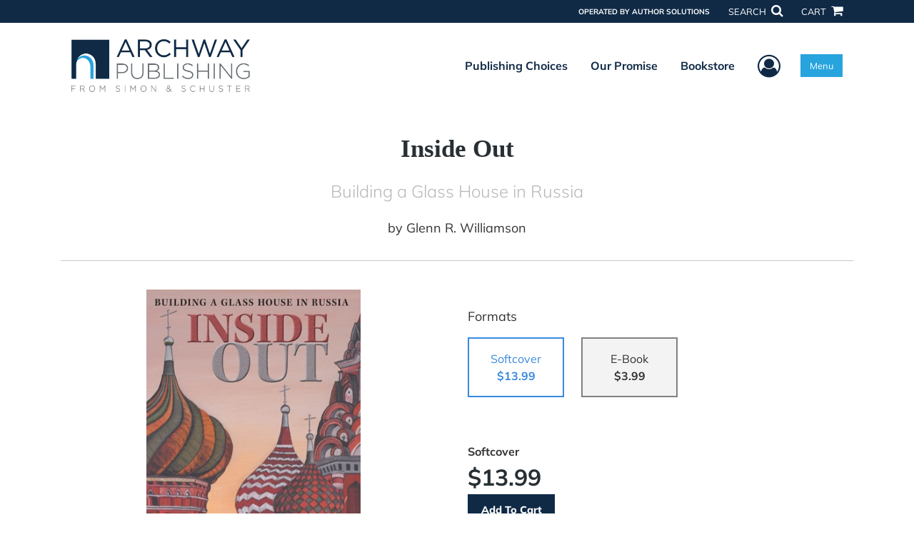

--- FILE ---
content_type: text/html; charset=utf-8
request_url: https://www.google.com/recaptcha/api2/anchor?ar=1&k=6LcE5l4UAAAAAA7hHysMK9B_TKiC--1KeioKMeEr&co=aHR0cHM6Ly93d3cuYXJjaHdheXB1Ymxpc2hpbmcuY29tOjQ0Mw..&hl=en&v=PoyoqOPhxBO7pBk68S4YbpHZ&size=normal&anchor-ms=20000&execute-ms=30000&cb=7ol8v3gsiom6
body_size: 49368
content:
<!DOCTYPE HTML><html dir="ltr" lang="en"><head><meta http-equiv="Content-Type" content="text/html; charset=UTF-8">
<meta http-equiv="X-UA-Compatible" content="IE=edge">
<title>reCAPTCHA</title>
<style type="text/css">
/* cyrillic-ext */
@font-face {
  font-family: 'Roboto';
  font-style: normal;
  font-weight: 400;
  font-stretch: 100%;
  src: url(//fonts.gstatic.com/s/roboto/v48/KFO7CnqEu92Fr1ME7kSn66aGLdTylUAMa3GUBHMdazTgWw.woff2) format('woff2');
  unicode-range: U+0460-052F, U+1C80-1C8A, U+20B4, U+2DE0-2DFF, U+A640-A69F, U+FE2E-FE2F;
}
/* cyrillic */
@font-face {
  font-family: 'Roboto';
  font-style: normal;
  font-weight: 400;
  font-stretch: 100%;
  src: url(//fonts.gstatic.com/s/roboto/v48/KFO7CnqEu92Fr1ME7kSn66aGLdTylUAMa3iUBHMdazTgWw.woff2) format('woff2');
  unicode-range: U+0301, U+0400-045F, U+0490-0491, U+04B0-04B1, U+2116;
}
/* greek-ext */
@font-face {
  font-family: 'Roboto';
  font-style: normal;
  font-weight: 400;
  font-stretch: 100%;
  src: url(//fonts.gstatic.com/s/roboto/v48/KFO7CnqEu92Fr1ME7kSn66aGLdTylUAMa3CUBHMdazTgWw.woff2) format('woff2');
  unicode-range: U+1F00-1FFF;
}
/* greek */
@font-face {
  font-family: 'Roboto';
  font-style: normal;
  font-weight: 400;
  font-stretch: 100%;
  src: url(//fonts.gstatic.com/s/roboto/v48/KFO7CnqEu92Fr1ME7kSn66aGLdTylUAMa3-UBHMdazTgWw.woff2) format('woff2');
  unicode-range: U+0370-0377, U+037A-037F, U+0384-038A, U+038C, U+038E-03A1, U+03A3-03FF;
}
/* math */
@font-face {
  font-family: 'Roboto';
  font-style: normal;
  font-weight: 400;
  font-stretch: 100%;
  src: url(//fonts.gstatic.com/s/roboto/v48/KFO7CnqEu92Fr1ME7kSn66aGLdTylUAMawCUBHMdazTgWw.woff2) format('woff2');
  unicode-range: U+0302-0303, U+0305, U+0307-0308, U+0310, U+0312, U+0315, U+031A, U+0326-0327, U+032C, U+032F-0330, U+0332-0333, U+0338, U+033A, U+0346, U+034D, U+0391-03A1, U+03A3-03A9, U+03B1-03C9, U+03D1, U+03D5-03D6, U+03F0-03F1, U+03F4-03F5, U+2016-2017, U+2034-2038, U+203C, U+2040, U+2043, U+2047, U+2050, U+2057, U+205F, U+2070-2071, U+2074-208E, U+2090-209C, U+20D0-20DC, U+20E1, U+20E5-20EF, U+2100-2112, U+2114-2115, U+2117-2121, U+2123-214F, U+2190, U+2192, U+2194-21AE, U+21B0-21E5, U+21F1-21F2, U+21F4-2211, U+2213-2214, U+2216-22FF, U+2308-230B, U+2310, U+2319, U+231C-2321, U+2336-237A, U+237C, U+2395, U+239B-23B7, U+23D0, U+23DC-23E1, U+2474-2475, U+25AF, U+25B3, U+25B7, U+25BD, U+25C1, U+25CA, U+25CC, U+25FB, U+266D-266F, U+27C0-27FF, U+2900-2AFF, U+2B0E-2B11, U+2B30-2B4C, U+2BFE, U+3030, U+FF5B, U+FF5D, U+1D400-1D7FF, U+1EE00-1EEFF;
}
/* symbols */
@font-face {
  font-family: 'Roboto';
  font-style: normal;
  font-weight: 400;
  font-stretch: 100%;
  src: url(//fonts.gstatic.com/s/roboto/v48/KFO7CnqEu92Fr1ME7kSn66aGLdTylUAMaxKUBHMdazTgWw.woff2) format('woff2');
  unicode-range: U+0001-000C, U+000E-001F, U+007F-009F, U+20DD-20E0, U+20E2-20E4, U+2150-218F, U+2190, U+2192, U+2194-2199, U+21AF, U+21E6-21F0, U+21F3, U+2218-2219, U+2299, U+22C4-22C6, U+2300-243F, U+2440-244A, U+2460-24FF, U+25A0-27BF, U+2800-28FF, U+2921-2922, U+2981, U+29BF, U+29EB, U+2B00-2BFF, U+4DC0-4DFF, U+FFF9-FFFB, U+10140-1018E, U+10190-1019C, U+101A0, U+101D0-101FD, U+102E0-102FB, U+10E60-10E7E, U+1D2C0-1D2D3, U+1D2E0-1D37F, U+1F000-1F0FF, U+1F100-1F1AD, U+1F1E6-1F1FF, U+1F30D-1F30F, U+1F315, U+1F31C, U+1F31E, U+1F320-1F32C, U+1F336, U+1F378, U+1F37D, U+1F382, U+1F393-1F39F, U+1F3A7-1F3A8, U+1F3AC-1F3AF, U+1F3C2, U+1F3C4-1F3C6, U+1F3CA-1F3CE, U+1F3D4-1F3E0, U+1F3ED, U+1F3F1-1F3F3, U+1F3F5-1F3F7, U+1F408, U+1F415, U+1F41F, U+1F426, U+1F43F, U+1F441-1F442, U+1F444, U+1F446-1F449, U+1F44C-1F44E, U+1F453, U+1F46A, U+1F47D, U+1F4A3, U+1F4B0, U+1F4B3, U+1F4B9, U+1F4BB, U+1F4BF, U+1F4C8-1F4CB, U+1F4D6, U+1F4DA, U+1F4DF, U+1F4E3-1F4E6, U+1F4EA-1F4ED, U+1F4F7, U+1F4F9-1F4FB, U+1F4FD-1F4FE, U+1F503, U+1F507-1F50B, U+1F50D, U+1F512-1F513, U+1F53E-1F54A, U+1F54F-1F5FA, U+1F610, U+1F650-1F67F, U+1F687, U+1F68D, U+1F691, U+1F694, U+1F698, U+1F6AD, U+1F6B2, U+1F6B9-1F6BA, U+1F6BC, U+1F6C6-1F6CF, U+1F6D3-1F6D7, U+1F6E0-1F6EA, U+1F6F0-1F6F3, U+1F6F7-1F6FC, U+1F700-1F7FF, U+1F800-1F80B, U+1F810-1F847, U+1F850-1F859, U+1F860-1F887, U+1F890-1F8AD, U+1F8B0-1F8BB, U+1F8C0-1F8C1, U+1F900-1F90B, U+1F93B, U+1F946, U+1F984, U+1F996, U+1F9E9, U+1FA00-1FA6F, U+1FA70-1FA7C, U+1FA80-1FA89, U+1FA8F-1FAC6, U+1FACE-1FADC, U+1FADF-1FAE9, U+1FAF0-1FAF8, U+1FB00-1FBFF;
}
/* vietnamese */
@font-face {
  font-family: 'Roboto';
  font-style: normal;
  font-weight: 400;
  font-stretch: 100%;
  src: url(//fonts.gstatic.com/s/roboto/v48/KFO7CnqEu92Fr1ME7kSn66aGLdTylUAMa3OUBHMdazTgWw.woff2) format('woff2');
  unicode-range: U+0102-0103, U+0110-0111, U+0128-0129, U+0168-0169, U+01A0-01A1, U+01AF-01B0, U+0300-0301, U+0303-0304, U+0308-0309, U+0323, U+0329, U+1EA0-1EF9, U+20AB;
}
/* latin-ext */
@font-face {
  font-family: 'Roboto';
  font-style: normal;
  font-weight: 400;
  font-stretch: 100%;
  src: url(//fonts.gstatic.com/s/roboto/v48/KFO7CnqEu92Fr1ME7kSn66aGLdTylUAMa3KUBHMdazTgWw.woff2) format('woff2');
  unicode-range: U+0100-02BA, U+02BD-02C5, U+02C7-02CC, U+02CE-02D7, U+02DD-02FF, U+0304, U+0308, U+0329, U+1D00-1DBF, U+1E00-1E9F, U+1EF2-1EFF, U+2020, U+20A0-20AB, U+20AD-20C0, U+2113, U+2C60-2C7F, U+A720-A7FF;
}
/* latin */
@font-face {
  font-family: 'Roboto';
  font-style: normal;
  font-weight: 400;
  font-stretch: 100%;
  src: url(//fonts.gstatic.com/s/roboto/v48/KFO7CnqEu92Fr1ME7kSn66aGLdTylUAMa3yUBHMdazQ.woff2) format('woff2');
  unicode-range: U+0000-00FF, U+0131, U+0152-0153, U+02BB-02BC, U+02C6, U+02DA, U+02DC, U+0304, U+0308, U+0329, U+2000-206F, U+20AC, U+2122, U+2191, U+2193, U+2212, U+2215, U+FEFF, U+FFFD;
}
/* cyrillic-ext */
@font-face {
  font-family: 'Roboto';
  font-style: normal;
  font-weight: 500;
  font-stretch: 100%;
  src: url(//fonts.gstatic.com/s/roboto/v48/KFO7CnqEu92Fr1ME7kSn66aGLdTylUAMa3GUBHMdazTgWw.woff2) format('woff2');
  unicode-range: U+0460-052F, U+1C80-1C8A, U+20B4, U+2DE0-2DFF, U+A640-A69F, U+FE2E-FE2F;
}
/* cyrillic */
@font-face {
  font-family: 'Roboto';
  font-style: normal;
  font-weight: 500;
  font-stretch: 100%;
  src: url(//fonts.gstatic.com/s/roboto/v48/KFO7CnqEu92Fr1ME7kSn66aGLdTylUAMa3iUBHMdazTgWw.woff2) format('woff2');
  unicode-range: U+0301, U+0400-045F, U+0490-0491, U+04B0-04B1, U+2116;
}
/* greek-ext */
@font-face {
  font-family: 'Roboto';
  font-style: normal;
  font-weight: 500;
  font-stretch: 100%;
  src: url(//fonts.gstatic.com/s/roboto/v48/KFO7CnqEu92Fr1ME7kSn66aGLdTylUAMa3CUBHMdazTgWw.woff2) format('woff2');
  unicode-range: U+1F00-1FFF;
}
/* greek */
@font-face {
  font-family: 'Roboto';
  font-style: normal;
  font-weight: 500;
  font-stretch: 100%;
  src: url(//fonts.gstatic.com/s/roboto/v48/KFO7CnqEu92Fr1ME7kSn66aGLdTylUAMa3-UBHMdazTgWw.woff2) format('woff2');
  unicode-range: U+0370-0377, U+037A-037F, U+0384-038A, U+038C, U+038E-03A1, U+03A3-03FF;
}
/* math */
@font-face {
  font-family: 'Roboto';
  font-style: normal;
  font-weight: 500;
  font-stretch: 100%;
  src: url(//fonts.gstatic.com/s/roboto/v48/KFO7CnqEu92Fr1ME7kSn66aGLdTylUAMawCUBHMdazTgWw.woff2) format('woff2');
  unicode-range: U+0302-0303, U+0305, U+0307-0308, U+0310, U+0312, U+0315, U+031A, U+0326-0327, U+032C, U+032F-0330, U+0332-0333, U+0338, U+033A, U+0346, U+034D, U+0391-03A1, U+03A3-03A9, U+03B1-03C9, U+03D1, U+03D5-03D6, U+03F0-03F1, U+03F4-03F5, U+2016-2017, U+2034-2038, U+203C, U+2040, U+2043, U+2047, U+2050, U+2057, U+205F, U+2070-2071, U+2074-208E, U+2090-209C, U+20D0-20DC, U+20E1, U+20E5-20EF, U+2100-2112, U+2114-2115, U+2117-2121, U+2123-214F, U+2190, U+2192, U+2194-21AE, U+21B0-21E5, U+21F1-21F2, U+21F4-2211, U+2213-2214, U+2216-22FF, U+2308-230B, U+2310, U+2319, U+231C-2321, U+2336-237A, U+237C, U+2395, U+239B-23B7, U+23D0, U+23DC-23E1, U+2474-2475, U+25AF, U+25B3, U+25B7, U+25BD, U+25C1, U+25CA, U+25CC, U+25FB, U+266D-266F, U+27C0-27FF, U+2900-2AFF, U+2B0E-2B11, U+2B30-2B4C, U+2BFE, U+3030, U+FF5B, U+FF5D, U+1D400-1D7FF, U+1EE00-1EEFF;
}
/* symbols */
@font-face {
  font-family: 'Roboto';
  font-style: normal;
  font-weight: 500;
  font-stretch: 100%;
  src: url(//fonts.gstatic.com/s/roboto/v48/KFO7CnqEu92Fr1ME7kSn66aGLdTylUAMaxKUBHMdazTgWw.woff2) format('woff2');
  unicode-range: U+0001-000C, U+000E-001F, U+007F-009F, U+20DD-20E0, U+20E2-20E4, U+2150-218F, U+2190, U+2192, U+2194-2199, U+21AF, U+21E6-21F0, U+21F3, U+2218-2219, U+2299, U+22C4-22C6, U+2300-243F, U+2440-244A, U+2460-24FF, U+25A0-27BF, U+2800-28FF, U+2921-2922, U+2981, U+29BF, U+29EB, U+2B00-2BFF, U+4DC0-4DFF, U+FFF9-FFFB, U+10140-1018E, U+10190-1019C, U+101A0, U+101D0-101FD, U+102E0-102FB, U+10E60-10E7E, U+1D2C0-1D2D3, U+1D2E0-1D37F, U+1F000-1F0FF, U+1F100-1F1AD, U+1F1E6-1F1FF, U+1F30D-1F30F, U+1F315, U+1F31C, U+1F31E, U+1F320-1F32C, U+1F336, U+1F378, U+1F37D, U+1F382, U+1F393-1F39F, U+1F3A7-1F3A8, U+1F3AC-1F3AF, U+1F3C2, U+1F3C4-1F3C6, U+1F3CA-1F3CE, U+1F3D4-1F3E0, U+1F3ED, U+1F3F1-1F3F3, U+1F3F5-1F3F7, U+1F408, U+1F415, U+1F41F, U+1F426, U+1F43F, U+1F441-1F442, U+1F444, U+1F446-1F449, U+1F44C-1F44E, U+1F453, U+1F46A, U+1F47D, U+1F4A3, U+1F4B0, U+1F4B3, U+1F4B9, U+1F4BB, U+1F4BF, U+1F4C8-1F4CB, U+1F4D6, U+1F4DA, U+1F4DF, U+1F4E3-1F4E6, U+1F4EA-1F4ED, U+1F4F7, U+1F4F9-1F4FB, U+1F4FD-1F4FE, U+1F503, U+1F507-1F50B, U+1F50D, U+1F512-1F513, U+1F53E-1F54A, U+1F54F-1F5FA, U+1F610, U+1F650-1F67F, U+1F687, U+1F68D, U+1F691, U+1F694, U+1F698, U+1F6AD, U+1F6B2, U+1F6B9-1F6BA, U+1F6BC, U+1F6C6-1F6CF, U+1F6D3-1F6D7, U+1F6E0-1F6EA, U+1F6F0-1F6F3, U+1F6F7-1F6FC, U+1F700-1F7FF, U+1F800-1F80B, U+1F810-1F847, U+1F850-1F859, U+1F860-1F887, U+1F890-1F8AD, U+1F8B0-1F8BB, U+1F8C0-1F8C1, U+1F900-1F90B, U+1F93B, U+1F946, U+1F984, U+1F996, U+1F9E9, U+1FA00-1FA6F, U+1FA70-1FA7C, U+1FA80-1FA89, U+1FA8F-1FAC6, U+1FACE-1FADC, U+1FADF-1FAE9, U+1FAF0-1FAF8, U+1FB00-1FBFF;
}
/* vietnamese */
@font-face {
  font-family: 'Roboto';
  font-style: normal;
  font-weight: 500;
  font-stretch: 100%;
  src: url(//fonts.gstatic.com/s/roboto/v48/KFO7CnqEu92Fr1ME7kSn66aGLdTylUAMa3OUBHMdazTgWw.woff2) format('woff2');
  unicode-range: U+0102-0103, U+0110-0111, U+0128-0129, U+0168-0169, U+01A0-01A1, U+01AF-01B0, U+0300-0301, U+0303-0304, U+0308-0309, U+0323, U+0329, U+1EA0-1EF9, U+20AB;
}
/* latin-ext */
@font-face {
  font-family: 'Roboto';
  font-style: normal;
  font-weight: 500;
  font-stretch: 100%;
  src: url(//fonts.gstatic.com/s/roboto/v48/KFO7CnqEu92Fr1ME7kSn66aGLdTylUAMa3KUBHMdazTgWw.woff2) format('woff2');
  unicode-range: U+0100-02BA, U+02BD-02C5, U+02C7-02CC, U+02CE-02D7, U+02DD-02FF, U+0304, U+0308, U+0329, U+1D00-1DBF, U+1E00-1E9F, U+1EF2-1EFF, U+2020, U+20A0-20AB, U+20AD-20C0, U+2113, U+2C60-2C7F, U+A720-A7FF;
}
/* latin */
@font-face {
  font-family: 'Roboto';
  font-style: normal;
  font-weight: 500;
  font-stretch: 100%;
  src: url(//fonts.gstatic.com/s/roboto/v48/KFO7CnqEu92Fr1ME7kSn66aGLdTylUAMa3yUBHMdazQ.woff2) format('woff2');
  unicode-range: U+0000-00FF, U+0131, U+0152-0153, U+02BB-02BC, U+02C6, U+02DA, U+02DC, U+0304, U+0308, U+0329, U+2000-206F, U+20AC, U+2122, U+2191, U+2193, U+2212, U+2215, U+FEFF, U+FFFD;
}
/* cyrillic-ext */
@font-face {
  font-family: 'Roboto';
  font-style: normal;
  font-weight: 900;
  font-stretch: 100%;
  src: url(//fonts.gstatic.com/s/roboto/v48/KFO7CnqEu92Fr1ME7kSn66aGLdTylUAMa3GUBHMdazTgWw.woff2) format('woff2');
  unicode-range: U+0460-052F, U+1C80-1C8A, U+20B4, U+2DE0-2DFF, U+A640-A69F, U+FE2E-FE2F;
}
/* cyrillic */
@font-face {
  font-family: 'Roboto';
  font-style: normal;
  font-weight: 900;
  font-stretch: 100%;
  src: url(//fonts.gstatic.com/s/roboto/v48/KFO7CnqEu92Fr1ME7kSn66aGLdTylUAMa3iUBHMdazTgWw.woff2) format('woff2');
  unicode-range: U+0301, U+0400-045F, U+0490-0491, U+04B0-04B1, U+2116;
}
/* greek-ext */
@font-face {
  font-family: 'Roboto';
  font-style: normal;
  font-weight: 900;
  font-stretch: 100%;
  src: url(//fonts.gstatic.com/s/roboto/v48/KFO7CnqEu92Fr1ME7kSn66aGLdTylUAMa3CUBHMdazTgWw.woff2) format('woff2');
  unicode-range: U+1F00-1FFF;
}
/* greek */
@font-face {
  font-family: 'Roboto';
  font-style: normal;
  font-weight: 900;
  font-stretch: 100%;
  src: url(//fonts.gstatic.com/s/roboto/v48/KFO7CnqEu92Fr1ME7kSn66aGLdTylUAMa3-UBHMdazTgWw.woff2) format('woff2');
  unicode-range: U+0370-0377, U+037A-037F, U+0384-038A, U+038C, U+038E-03A1, U+03A3-03FF;
}
/* math */
@font-face {
  font-family: 'Roboto';
  font-style: normal;
  font-weight: 900;
  font-stretch: 100%;
  src: url(//fonts.gstatic.com/s/roboto/v48/KFO7CnqEu92Fr1ME7kSn66aGLdTylUAMawCUBHMdazTgWw.woff2) format('woff2');
  unicode-range: U+0302-0303, U+0305, U+0307-0308, U+0310, U+0312, U+0315, U+031A, U+0326-0327, U+032C, U+032F-0330, U+0332-0333, U+0338, U+033A, U+0346, U+034D, U+0391-03A1, U+03A3-03A9, U+03B1-03C9, U+03D1, U+03D5-03D6, U+03F0-03F1, U+03F4-03F5, U+2016-2017, U+2034-2038, U+203C, U+2040, U+2043, U+2047, U+2050, U+2057, U+205F, U+2070-2071, U+2074-208E, U+2090-209C, U+20D0-20DC, U+20E1, U+20E5-20EF, U+2100-2112, U+2114-2115, U+2117-2121, U+2123-214F, U+2190, U+2192, U+2194-21AE, U+21B0-21E5, U+21F1-21F2, U+21F4-2211, U+2213-2214, U+2216-22FF, U+2308-230B, U+2310, U+2319, U+231C-2321, U+2336-237A, U+237C, U+2395, U+239B-23B7, U+23D0, U+23DC-23E1, U+2474-2475, U+25AF, U+25B3, U+25B7, U+25BD, U+25C1, U+25CA, U+25CC, U+25FB, U+266D-266F, U+27C0-27FF, U+2900-2AFF, U+2B0E-2B11, U+2B30-2B4C, U+2BFE, U+3030, U+FF5B, U+FF5D, U+1D400-1D7FF, U+1EE00-1EEFF;
}
/* symbols */
@font-face {
  font-family: 'Roboto';
  font-style: normal;
  font-weight: 900;
  font-stretch: 100%;
  src: url(//fonts.gstatic.com/s/roboto/v48/KFO7CnqEu92Fr1ME7kSn66aGLdTylUAMaxKUBHMdazTgWw.woff2) format('woff2');
  unicode-range: U+0001-000C, U+000E-001F, U+007F-009F, U+20DD-20E0, U+20E2-20E4, U+2150-218F, U+2190, U+2192, U+2194-2199, U+21AF, U+21E6-21F0, U+21F3, U+2218-2219, U+2299, U+22C4-22C6, U+2300-243F, U+2440-244A, U+2460-24FF, U+25A0-27BF, U+2800-28FF, U+2921-2922, U+2981, U+29BF, U+29EB, U+2B00-2BFF, U+4DC0-4DFF, U+FFF9-FFFB, U+10140-1018E, U+10190-1019C, U+101A0, U+101D0-101FD, U+102E0-102FB, U+10E60-10E7E, U+1D2C0-1D2D3, U+1D2E0-1D37F, U+1F000-1F0FF, U+1F100-1F1AD, U+1F1E6-1F1FF, U+1F30D-1F30F, U+1F315, U+1F31C, U+1F31E, U+1F320-1F32C, U+1F336, U+1F378, U+1F37D, U+1F382, U+1F393-1F39F, U+1F3A7-1F3A8, U+1F3AC-1F3AF, U+1F3C2, U+1F3C4-1F3C6, U+1F3CA-1F3CE, U+1F3D4-1F3E0, U+1F3ED, U+1F3F1-1F3F3, U+1F3F5-1F3F7, U+1F408, U+1F415, U+1F41F, U+1F426, U+1F43F, U+1F441-1F442, U+1F444, U+1F446-1F449, U+1F44C-1F44E, U+1F453, U+1F46A, U+1F47D, U+1F4A3, U+1F4B0, U+1F4B3, U+1F4B9, U+1F4BB, U+1F4BF, U+1F4C8-1F4CB, U+1F4D6, U+1F4DA, U+1F4DF, U+1F4E3-1F4E6, U+1F4EA-1F4ED, U+1F4F7, U+1F4F9-1F4FB, U+1F4FD-1F4FE, U+1F503, U+1F507-1F50B, U+1F50D, U+1F512-1F513, U+1F53E-1F54A, U+1F54F-1F5FA, U+1F610, U+1F650-1F67F, U+1F687, U+1F68D, U+1F691, U+1F694, U+1F698, U+1F6AD, U+1F6B2, U+1F6B9-1F6BA, U+1F6BC, U+1F6C6-1F6CF, U+1F6D3-1F6D7, U+1F6E0-1F6EA, U+1F6F0-1F6F3, U+1F6F7-1F6FC, U+1F700-1F7FF, U+1F800-1F80B, U+1F810-1F847, U+1F850-1F859, U+1F860-1F887, U+1F890-1F8AD, U+1F8B0-1F8BB, U+1F8C0-1F8C1, U+1F900-1F90B, U+1F93B, U+1F946, U+1F984, U+1F996, U+1F9E9, U+1FA00-1FA6F, U+1FA70-1FA7C, U+1FA80-1FA89, U+1FA8F-1FAC6, U+1FACE-1FADC, U+1FADF-1FAE9, U+1FAF0-1FAF8, U+1FB00-1FBFF;
}
/* vietnamese */
@font-face {
  font-family: 'Roboto';
  font-style: normal;
  font-weight: 900;
  font-stretch: 100%;
  src: url(//fonts.gstatic.com/s/roboto/v48/KFO7CnqEu92Fr1ME7kSn66aGLdTylUAMa3OUBHMdazTgWw.woff2) format('woff2');
  unicode-range: U+0102-0103, U+0110-0111, U+0128-0129, U+0168-0169, U+01A0-01A1, U+01AF-01B0, U+0300-0301, U+0303-0304, U+0308-0309, U+0323, U+0329, U+1EA0-1EF9, U+20AB;
}
/* latin-ext */
@font-face {
  font-family: 'Roboto';
  font-style: normal;
  font-weight: 900;
  font-stretch: 100%;
  src: url(//fonts.gstatic.com/s/roboto/v48/KFO7CnqEu92Fr1ME7kSn66aGLdTylUAMa3KUBHMdazTgWw.woff2) format('woff2');
  unicode-range: U+0100-02BA, U+02BD-02C5, U+02C7-02CC, U+02CE-02D7, U+02DD-02FF, U+0304, U+0308, U+0329, U+1D00-1DBF, U+1E00-1E9F, U+1EF2-1EFF, U+2020, U+20A0-20AB, U+20AD-20C0, U+2113, U+2C60-2C7F, U+A720-A7FF;
}
/* latin */
@font-face {
  font-family: 'Roboto';
  font-style: normal;
  font-weight: 900;
  font-stretch: 100%;
  src: url(//fonts.gstatic.com/s/roboto/v48/KFO7CnqEu92Fr1ME7kSn66aGLdTylUAMa3yUBHMdazQ.woff2) format('woff2');
  unicode-range: U+0000-00FF, U+0131, U+0152-0153, U+02BB-02BC, U+02C6, U+02DA, U+02DC, U+0304, U+0308, U+0329, U+2000-206F, U+20AC, U+2122, U+2191, U+2193, U+2212, U+2215, U+FEFF, U+FFFD;
}

</style>
<link rel="stylesheet" type="text/css" href="https://www.gstatic.com/recaptcha/releases/PoyoqOPhxBO7pBk68S4YbpHZ/styles__ltr.css">
<script nonce="7VmjdC6DwCHPaXTqOQKguw" type="text/javascript">window['__recaptcha_api'] = 'https://www.google.com/recaptcha/api2/';</script>
<script type="text/javascript" src="https://www.gstatic.com/recaptcha/releases/PoyoqOPhxBO7pBk68S4YbpHZ/recaptcha__en.js" nonce="7VmjdC6DwCHPaXTqOQKguw">
      
    </script></head>
<body><div id="rc-anchor-alert" class="rc-anchor-alert"></div>
<input type="hidden" id="recaptcha-token" value="[base64]">
<script type="text/javascript" nonce="7VmjdC6DwCHPaXTqOQKguw">
      recaptcha.anchor.Main.init("[\x22ainput\x22,[\x22bgdata\x22,\x22\x22,\[base64]/[base64]/[base64]/bmV3IHJbeF0oY1swXSk6RT09Mj9uZXcgclt4XShjWzBdLGNbMV0pOkU9PTM/bmV3IHJbeF0oY1swXSxjWzFdLGNbMl0pOkU9PTQ/[base64]/[base64]/[base64]/[base64]/[base64]/[base64]/[base64]/[base64]\x22,\[base64]\\u003d\\u003d\x22,\x22wrbCpht2w4jCihnCnBhuw7TDliIhCsOYw63CgTrDkgxCwqYvw6jCpMKKw5ZjA2N8B8KnHMKpC8O4wqNWw5LCgMKvw5EQHB8TL8KRGgYuEmA8wq/[base64]/CqEfCscOeOsKxw7IJGQjDpsO8wrRJLi/[base64]/woLDt8O4wrjCk8KULwjDjnbDrsOTLcOYw7hsU0s6YTjDtVpxwpbDlWpwT8OXwozCicOgajsRwoo2wp/[base64]/CkHbDmislwroNw6LChcKZX13Ds8OlMVXDkMOoRMK4Vx/Cuhlrw51hwq7CrAUECcOYFRkwwpUlUMKcwp3DsXnCjkzDkjDCmsOCwp/DjcKBVcO/S18Mw69mZkJWZsOjbm/Cj8OcI8KFw7UyJg/DkjkIb3vDv8Knw4AYZsKrViFzw6cCwogMwp1Dw5TCvXDCl8KKIT8QZ8OiSsOuXcKFVW1Jwo7DtGwtwowbaATCrcOXwo0jBEVUw6EKwqjCoMKNEcKsLCEITX/DjMK5FcOQYsOvW1sgQm3DhcK1a8OfwoTDrhPDv1VkU0jDnQcVRlwQwovDs2TDrgDCs23CssOUwqPDoMO0NMOVC8OHwqJ0amBGUsK2w7bCjMKlVsOYN35SEMO9w40aw6zDsmpqwpHDtcOpwrpwwoxTw6/[base64]/CowdzwrLDs8KkJQ8CRw5Cw6IdwpnDowYKSMO2YScpw6TCmMOPU8ONCUbChMObDsK/wpnDq8OmAzNZXVIUw4fCuSIjwo3CoMOTwoHCn8OcP3zDlzdQcWsGwpLDs8KNNRF6wqLCmMKoZmJZQsKJPkRiw5tSwohZIcKZwr1LwqfDjxPCoMOJbsOACFBjNm0KJMOgwq8KEsK4w7wpw4wtT1Vow4HDjmgdwpLDl3fCp8KtHsKEwpE0PcKfBMOTX8O+wq/DgC9gwojCksOQw5Usw4TDscKFwpPCm2DCp8Kkw6J+CmnDgcKNVkVVF8K6wpgww4MCXVdPwooOw6FxXjTDnTQfJcOPGsO0V8OZwpoYw5o/[base64]/DQ1/w63CoBHDgm/DscKBw4PDisKLeFRvAMOHw4Rca2dWwqXDhRc/bsKSw4HCkMKLB27CtgJFZEDCl1/DjMK3w5PCugPCi8Khw6rClWHDihLDo0UxY8OSECcUW1nDkg1xXVA+wpnCl8O6NndKaRfCosOawp0PICk4cgXCqMOTwqHDu8Krw7zCgAvDo8OCw63DjQ1Iwr/DnsOiw4fCkcKNUXbCmMKUwp8zw5A8wpnChsOkw55qw5lKGS99PsOIMQTDqgvCpsONasOlO8Kvwo3DscOKFsOFw7RvLsOyFWLCrgwKw4s4cMO6RMKMVxUCw4AgIcKtDUzDlMKRQzrDrsK+A8OdS2LCjn1dHQHCtR7CvD5oKMOrc0kjw4bDjyfCmsOJwoUmw7RCwp/DpMOZwptabmjCu8OFwoDCkjDDgcKLccOcw4XDrWzDj17Dt8OqwojDkQZfQsKWIhPDvgPDsMO0wofCthgjZmjCskTDmsOcIsKIw4jDlyLCmlTCllhlw4vCvcK5VW/[base64]/wofCh8ODw4EYw6xdw685I8OgwqRUw4rDtGLDlw0AYAdXwq7CpsKMXcOcaMO/[base64]/[base64]/bVrCpk/DqlfDjsKOQMOqwo5gVsKMw4s1S8OZCcOdHSrDjcOKLD7Cgx/DnsKeTSPDhgRtwo0uw5TCgsO6FynDkcKgw4Naw5bCnl/DvhXDhcKOPhEhfcKgdsKWwofCvsKKUMOEUzN1KDUTwpTCg0fCr8OHwq3CmcORU8KnCTnDkTdJwqHCt8Ojw7XDn8KyORfCnh0ZwqbCqcK/w4UvZBnCsDIow4pawqTDqABLM8OfTD3DjMKVwppfRRd8RcKWwpUWw5XDlMKIwpwbwoPCmjMTwrMnLcOfccKvwqVow4vCgMKxwobCkjVyGQDCu1sobsKRw4XDu3Z+IcK5LsOvwrvCnU4BaBbDicK/Xz/CgCIFLMOOw47DicK8Mk3Cp0nChcKjEcOdG2LDsMOnHsOCw4jCpypZwrbDvcOEYsKsQMOJwqDCpXBQXj/DkA3CtTB7w44vw6zCkMK3L8KkY8K6wqFEN211wo3CscKqw6PCpcOqwqE7KwlGHMKWK8OHwpV4WxxQwoR/w5vDvMOKw4MwwpjDmzBgwpDCqHMVw43CpcOaBmfDs8Ktwrdlw4TDlyHCoHrDr8Kbw69VwrHCi0bDj8OYwocHd8OgT2vDlsK3w6VKZcKyIcK6wopYw4B/EsKEwqs0w68mB03DszYww7ooIjHDnjR+NgDCoAzCtWAywqdfw6fDnF1CdsO6RsKCRB/Do8O2w7fCmwxhw5PDjsOAKcKsMsOEKAYPwoHDtsO9KsKDw4F4wrwtwrDDr2LCrGQLWXVoeMOBw7stEcOCw4vChMKcw4sbRTFCw6fDuATDlMK3QUd/[base64]/I1xwc8O2w5zClMOzw4/CqiHChsKewonDkWbDiWvDvwHDqcK8CEvDhRLDjBfDuBg8wrtMw5cywp3DkBYxwp3ClFh/w7XDgxTCrVXCuArDuMKQw6Auw6fDisKrBQ/[base64]/Ck8OFe8OIwqHCo8KUcXsdwokuwrDDq8OaGsORwos6woLDm8OXw6YkBFTDj8KMccOzScOAYkcAw71xWS4wwqTDmsO4wpZdbMO7McOEdMO2wqXDk3vChmN2w5/DusOCw6jDsCLChm4Aw4l3a2bCqQ1/R8OBw51Bw6TDhMKIVgkAJsOFCsOqw4nDv8K/[base64]/CtyJdwpTDlMOcDsKew5fDrU3CmMKcwrZqwoJASsKQw5TCjMOcw6J8w4DDocObwoHDvhPCphbCsHfCi8K1w5zCigDCgcOuw5jCjcK6Pxkow5RGwqNJZ8KOZBDDqcOkZ2/[base64]/KDh4wo0cA1BSO8OnAFkAGXDCisKzc8OSwqTDjsKYw6TDrQIuG8KzwpLDuTEdPMKQw7t4ETDCqCx7aG9vw7HDsMOXwqTDkQrDlR5ec8KID0I4wpnDrlpGwq/DuwTCt0hvwpDDsSI8HBzDmWVvwr/DqEbCjsK6wqghT8KIwqB/[base64]/w6JsesOVw6M+ODLDlsKOHMOuwpMKwp4Xw6/Cp8OqVgkSc0zDtFUGw5/[base64]/HBLDnjcNYMKNw65iw6rCoMOSP8O8w6BBw718cVrCscOcwpdiCA/CuhBzwrDDh8K6JsORwqR7NsKJwr/[base64]/w55TM8OrZsOuw7I1ZHTChBjCvlDDjWjDu8OCBRXDvgAow73DjGXCvsOLLWNCw7DCksOLw7oPw4NdJlVFeiBbDsOOwrxlwqggwqnDuydHwrMiw61rw5sjw5LCpsOiUMO/AS9NXcKMw4VidMOpwrbDqsKewocHIcODw7dxHltZVcOFXEfCq8KDwr1ow5QFw5PDo8OtXcKDU0fDu8ONwoUnOMOAfiUfPsK8XUksIlZdWMKWbUzCsjvCqyZ3A3nCh0ggw68kw5UcwonCusKRworCscO4Z8KmKnPDmwzDqjsEfcKfFsKHaS1BwrPDnHEFX8K9w41/wo8pwpIcwoYXw7vDgcOGbsKvc8O/[base64]/DjDUfw6RaCMODTkvDqyg9SmnDlMKiTlNcwqxiw75VwpIlwqBCe8KuLMOiw44OwosiO8KeccOVwpUew7/[base64]/CnVjDksOTwqAQIMKHw4/[base64]/KGbDnVIbwoZkNRrCvMKgw5UJw77CqQkxDxoXwoQoXsOdBSDCicOpw6YvZcKdFMK/w6QAwrd1wpFBw7LDmMKMUDjCvijCvcOnL8KHw6IRwrfCt8Obw6nDvyXCmF/DggQzN8OjwpE6wo4awpNde8ObecO4w4zDl8OxUEzCn1vDqcK/w5PDtnbCsMKfwoVawrBUwqo+wotVLcOeRGDCg8Owa29QJMKkw5tDYFolw4YvwrPCsmhlc8OPwoY8w59UGcOMRMKFwrnDmMKhfEXCgXvCum/DqMOoacKAwoICNzjCvQTCucOlwrPCgMK0w4zCg1jClcOKwqLDrcODwpnCtMO+BMKSW1Y7GhbCh8O+w4PDnDJOBxJ5PsOkCwY3wp/DlCDDlsO6wqPDrsOBw5rDjgXDhSMVw7XCkzLDlURnw4zCs8KEdcK5w4HDlMKsw69Awpc2w7PCu0Rkw6sHw4cBIMKXw6HDo8O+FsOtwpbChUzDosKBwr/[base64]/[base64]/[base64]/wrVoIBd+QsOHwrLDocO8VcK7wqBbHUY0AMO9w6QwE8K8w7fCk8OVBsOtDjF9wqjDgETDiMO9EhfCrMOcC2gsw6bDjFrDrV3DnnoUwp12woc+w7ZDwpTCvhnDuA/DkBR7w6sCwrsRw7XDu8OIwqXClcOVQ0/DmcOPGmsrw6oMw4RcwoxVw5sYOmxAw7bDjcOJwr/CiMKewoR7TUlww5Fgfl/CnsOrwq/[base64]/w5LCjUJUwq5hL8K5wosGN8K3bsOZLUxgw5hOasOUXsKHDcKRccK3JcKKeC9RwoNQwrjCjcOHwqfCocOCHcO8Y8KJYsK9wpvDqC0zO8OrEcKeO8KowooSw77DjSTCthdCw4B0d37CnnoPYXzClcKow4IawrQmBMOIa8KJw6nDs8OOFn/DhMOWK8KsAwwwCcKUchx9McOOw4Q3w4bDmk3DkTLDryFSbnoOW8OSwpvDtcK4P1vDgMKQYsO8C8O/w7/[base64]/w48Tw7BuJ0FNw6rChCPDnTDCoMOrQ8OQXkTCnixufMKiw5zDjcOLwobDmTdkCgXDonLCvMO7w47CnyXCtRXCtsKufifDsEDDm3PDrR7Dqx3Cv8KkwoNFc8KvZi7DrVt0WjbCj8Kpw6c/wpsFScONwolGwrzCvMOnw40pwr3DvMKMw7PCsDjDuRIhwobCl3bDrzgTVHxDXXAJwrF4X8OSwpNcw45NwrrDhCfDqFVKLiNCw5PDkcOdDzN7wqHDhcKjwp/ClcOUGG/[base64]/wpE1HMOOw5bCs8Odwph/wqBuwp0BwopCw79tA8O9W8K+N8OODsKUwoJuT8OtasOsw77DrQbCt8O/[base64]/[base64]/K8Khw5YYw74jOHfDu8Oowo3CmcKIUGgYw6cmw4HCqMKdbcKhM8OWbsKCYMKaLWVRwqgyRH4cCCjCj0FDw4/[base64]/WWdTXXXCiCs1FsK+NsKYw4owSMODw53CtMOfwp5yDFXDu8Kswo3CjsKxXcK8WD0kATU7wrkHw7gcw6J9wrfDhwXCicK5w4gBwqdSOMOVDiPCvgFTwrLCoMO/wp3Clg7CsFoGUMKofsKdesOVacKfIlHCqyE4FCsYQGDDoDVZwofCkMOpW8KIw7UAfcONFMKkAcK/[base64]/wrDDnH7DsTNvw57CiyV3wqwvYjV6bmjCgcKbwo/[base64]/Cg0BWIsKRwoTDt8O5w5vDnCtKw7RfMMONw7IoAXjDtT5SBnVLw6skwrE2I8O/Dz9STcK1aErDgU9hZ8OWwqIlw7jCs8Kdd8KJw67DhcK7wrEkAirCtcKew6rCjmTCsjIswogWw49Cw5bDjUzChsOOMcKMwrE4OsK2T8KkwoVqNcO7w68Bw57DtsK/wqrCnzDCux5CeMOgw70YDBXDgsKpLsKYZsOubQcNA1nClcO4dzJwesKQQ8KTw6FsMyHDoyQLUAlLwotFw5JjWcK+d8O1w7jDsRLCv1ptey7DpyfDksKODcKoQQMew4shRxTCt3VNwrEbw5zDsMKeFU/DrUHDnsKcW8KRbcOgw603WMOlCsKudBPDvwdBI8Ouw4HCkTA0w7rDv8OYVMKtT8KOMVBaw7Fcwrp9w5UvZDAYZxfDpQ/[base64]/CisKFwroKwpEsw7pqfyjDmCLDh3daVcKwD8ObOsKSwrrDqQgmw5hvTCzCjzIhw4EwHiTDtcOawqLDr8K+w4/DrRVBw7TCn8OUBsOJw7Jjw6kxa8Kuw5ZyZMKqwozDvGrCvsKtw4vCgCEtJMK5wqplExbDnMK5IkPDhsOTMQpPdnnDgE/CjxdhwqEpKsKfDsOYwqTCssKCCRbDocOpwobCm8Kew7NXwqJCTsKdwrzCosKxw77DmHLCicKLBjhVTC7DlMKnwqx/HCoww7rDoR4pGsKew5cAGMO1XUfCoCrCgmXDnhAgCSzCvMOvwr5JO8OZEzXDvsKzE25Ywo/DucKAw7PDskrDrU94w6UAdMK7MMOsTCIQwoHCtj7DisOeJWbCtTBGwpHDlsO9wqw2LsK/cWLCs8OpdH7ClUZMe8OLIcKBwqLDgsKefsKsG8OnLStewpLClcKowp3Dm8OEAy3DrsKpw6hwesKMw7zDtsOxw5FWElbClcOQFFMMdVTDj8Oiw6jCo8Kae2IdW8OKA8OTwrURwqEYVjvDj8OTwrxMwrLCrmbDuEXDisKXQMKSaQQjIsOWwps/wpzDuTLCkcOJW8OaQ1PDi8O/TcKiw7guehoDE2JKFsONY17Ct8OQTcOZw4bDtcOMMcOgw6J4wqbCs8Kcw6xlw6l2DcOpLXFiw6NhH8OZw4pzw580wqbDqcOfwrLCijXDh8KSD8K8b25RflJDS8OPR8OowopYw4zDucK+wr/CvsKRw6fCmnB3cRU4RBJGeAVaw5vCicKfMsOCTzbClGTDiMOqwojDtQXDm8Kbw5BrBD3DiFJ2wqFxf8Ohw7UCw6hCEVDCq8ODKsOKw71LPDBEw5PCo8OIAivCrcO0w7nDsHfDpsKmW3gUwrJ4w5gdcMOCwo1aSm/Cshh7w78aRcO5YHPCszvCim3CgUVCXMK+LMKFTMOqJsO6SsOfw5U9LHV4ZB3Cq8OpRRHDkMKdw4XDkEPCnMO4w49dXx/DglXCuxVQwokhZsKoacOzwrNKW0o5YsOVwrxYBMKRbzvDpw/Dol8IVTR6RsOhwrpiV8KowrtvwpNDw73DrH1pwoB3djXDlcKrUsKUGUTDnRZNGmrDrXHCosK9fsKKKTAPFlDDo8K5wpPCsnvCmjYTwq/[base64]/CgyFLwpTCocOZO8OewrXDiMO8w4NvwptRMsKZLsKDPsOAwrPCkcK1w53DpknCoSjDqcO1SsKKw6PCq8KGc8OfwpE5ZhLCtAjCgEluwrXCnjdTwo/DjMOjccOJX8OjLyfDkUjClsO7MsO7wpZrw7LCi8KkwpTDtj9tR8OVBnvDnG/CjWLDmTbDhkF6wowdMMOuw4nDucKzw7lQPRDDpFteOEbDk8OdfcKbJy5vw4oWf8OVccKJwrLCvMOzBC/DjsKmw43Dny9nwpnCg8O4FcOeesKGAyLCjMOUcMOBWxQaw7s8wp7CucOYIcOuFsOCwrnCoQnCn286w6vDv0LDtS1vwo/Cpg8rw79UQmg8w7Ucw4N1A1nDszvCk8KPw4/CpEfCmsKqaMOrLWpFQ8KMM8OwwoDDrDjCr8OcO8KkHWDCmMKlwq/DhcKbLw3CpsOKecKjwr1two7DlcOFwoDDpcOkEC/CpH/CtsKvw5YfwoXDrcKpBDZWBVlbw6rCkGpvARbCqmNuwq3Dj8K2w44ZKMO/wpxAwrpFwoo5aiLCgMKlwppCecKXwqMqRsK6wp5xwpbClyptYsKhwpbCicOKw71Dwr/[base64]/DoMOXwqjDuXvDrgPCuA/DqXPCk8K2cUbCl183LsKww5hpw5bCl1rDlsO4Z3fDulrDhcOxUMOuNsKnwpjCiR4Gw4I5wp08VsKqwohzwp7Dp2bDqMOlTGfDrSt1VMOILyfDm045RUtHeMOuwoLCsMOpwoBbaHzDgcKKcx9iw4syK0LDqVDCg8KwQMKbSMO/YsOmw7fCljrDpFLCvsK+w7pGw4xfA8K9wqjCm1/Dg1DDslLDq0nDqjXCu1nDlg0nXX/DjXYBUzh2HcKNYh/DtcOWwp3DosKwwpJkw5Q8w5bDh1PCmzJ1csOUCw0PKSPCtsOmVj/DpsKHwpvDmhxhOnPClsK/[base64]/DpcKaw7PDnXjDpDzDh8OIw6sCCsOGw6HCsgHCpXQ0w4d8UcKFw5/Cl8O3w7fCnsOBP1HCv8OlRibDpQ8DPsK5wqt2NUJSfT4rwpgXw5keYFYBwpzDgsOkdnbCvQseacOrN1rDqMO0JcOowppxRWLCs8K/JGHCt8O0LX1PQcOaPMKEEsKUw7/ChsOLw4VCX8OKHsOqwpgDLmjDrMKsdgzCsREVwpoew6IZHnrCpB5Zw59IMzjCvCXChcKfwqAbw6ZYKsK+FcKcD8Osa8KCw4/Dq8O+w4LCh0kxw6IKdHVnVzU8BsK1T8KaJ8K6WMORZjUBwqE9wpjCpMKYQcOGfMOPwoRyHcOGwqAHw67CvMO/[base64]/[base64]/wp/CmcOxwpHCqgDDhG9yw4XDu3k3w5Now4DCrcOGGw7Dg8OFw71wwqPCpTYcWQXDiUjDu8O8wqjDuMK/E8Opw7JEIMKfw7fCtcOJHCXDm1PCsHRlwq7DggHCusKkFxQYDGnCtMOxZ8KWfQDCvg7CqMOswp4Fwr7Crg3DuVt8w47DpnnCkh3DrMOpXsKzwqDDnWkWCUnDplgDH8OjfcOVEXNsBEHDnkICYnbCviQGw5R/worCjsO4Y8ObwqbCqcOlwoTClFh4AMKoZk3DtCVmw5rDmMKgVkZYfcKPw6Ngw4wCLwfDuMKfacKzR3DCqXzDlMK4w6cUP00fDVt8w5UDwr9Uwr/[base64]/DokXCgC3CgsOOw6LDmcKrwpDCnH/Cj8Kbw4fDrMOwR8OLA1s7JFZyO1bDkX99w6TCu0/CrcOJflBXd8KPDBHDhQXCmknDssKBBcK+XQPDoMKbOiDCjMO7C8ORL2HCgV7CoCTDgQhAWMK8wqp2w4jCosKww4nCrEnCqAhKDh91GF9aFcKPORtZw6XCqcKXAQtfHMKyDhxGwo3DjsKZwrxNw6zDmnnDq3nCpsOUL2PDkQkXClEOP2w2w44vw6TCr2TCrMOswr/Cu0kUwqPCoWQ/[base64]/Ck8OIGcKTRAheVMOMwqHDoGJ2GMKmY8ODwod6Z8O6eQ4FN8KtO8Obw5zChiJjMkRQw4bDhsKlT0PCrMKLw47DuxvCoGLDtgvCqhwZwofCt8Kkw5rDrC00AW1XwpRWTcKlwoMhwo/[base64]/DgBZEw6/ClsKjw4x5woDDjsKGQcOaNFXDpS/[base64]/DnsK/wqtWHsKfwr/CnSRtwoTCiwTDuTrDkMO5w7Ihwql6fGtywo1YG8KVwrl9SlPClTrCqUJ5w4lEwqllLUrDowXDlMKQwpB+MsOawqrDpMOKcCQjw6ZhdxYZw5YOPMKLw75nwrB/wrM0CcK3KsK2wrhYXiIVEXbCsGBfJnXDnsKyJsKVGMKYL8KyCzcUw6hZVCPDmlTCrcOZwq3DlcOOwrsUDArDnMOWEHrDqVRuG1B5KMKnIcOJXMKLwojDshrDnMKJwoDDtEQ/SgEPw5XCrMK3IMOmO8KYw7QKw5vClMK1e8KTwocLwrHCngosFAt9w6XDlw8tTsKtwr8/wo7DjMKjYiMGfcKLH3XDuUzDk8OuBsK3CxjCosOXwrDDozHCi8KSbjIlw7NLYxjCpngbw6VxHcKDwoRMBcOiURHCsWMCwokbw7PDo0xTwpt2DMKYUknClCLCn1ZWCGJVwrdvwpPCi2lUwpgHw4c4WyHCusOuDcKSwqDCkVMqdgBqGi/DocORw67Dv8KUw6xMU8OxcDNCwpTDi1Fhw4bDrcO4Ji7DusKvw5YePX/CqBlPw5QJwpvCg1IVT8O3Pklqw68gCcKEwrZaw51MQcOTYcOtwrNiIwrCuUbCncOPdMKjDsK2LMOEw5rCjsKuwr0xw5zDsWM/w7PDjEvCrGlJw4ogCMKODAvCncOiwpLDj8OLeMKfeMKMEVkWw687wq9SIcKSw7PDqTfCvz0CGMONEMKxwqjDq8Ozwq7DusK/[base64]/Dk8OFwqLCpQ93wp3DiMOzT10Xwp3DrT1obhdqw6LCsBENDDbDigPCgFXCq8OawoXDszfDh13DmMK3JHd0w6bDosOKwqbCgcKMAsK6w7IEYCjChCYswoLDh2kCbcOPZcKLXiDCgcOfJcKgSsKjw54fw7TCv3/DscOQacOgPsOjwoQVc8Ouw6pWwobDmMOpfXIGasKuw454b8Ktbj7DmsOzwqkMTsOZw4bDnDvCqRoZwpsBwoFCWMKWX8KLPRrDu15UdMKswpHDp8Kfw6vCo8KDw5jDgSDCmmfChMKwwpjCkcKdw6nClCjDlcKoS8KAZnHCicO0wqrCrcOcw7/[base64]/[base64]/blrCmSXCrMKLJcO8wqHDqjcmYzcIwpLDs8KKw4jDpsOIw7vCg8KaQD9+w7jDriPDr8OVwo5yFmzCn8KUEx0hw6vDnsKTw6N5w7fCvml2w6A2wq83YnfDqlsyw7LDnsKsD8KCw50fZydqYR3DucOGOG/[base64]/DkAYoIRjCjCdawo9QwrsjZsO2JcKJwq/DicOQGsKkwqk/STA3SMOMw6XDlsOvw7tbw5V/wo/[base64]/CrMK3w6LDjsKWw4PDj2hsMcKiw5/DqsOAC1Mnw57DjkAQw6XDvmsTw4LDpsOgV0fDmzDDksKyBEd1wpbCisOsw6IPwrbCnMOPw7tJw7XCnsOHIF1DMRh7AMKew5/DlUgjw7xXPVfDlcOxf8KiKcO6Xg9mwpnDkEMEwrPCi23DosOpw6wHOMOiwqNcU8K4YcKxw6AKw4DDr8K9eBDChMKjw7TDl8O6wpzCrsKAUx8jw7w/TmjCqcK+wr7Cp8O2w6rCh8O4wo/CqAzDhFtpwrHDtMK6PydzWh3DpQJawonCmMKpwqXDunbCvMKtw65ww4/CkcKNw5VJZcOPwrrCjhTDqxzDuHJrdifCiWwMcTIVwqBqaMOlUSEYZj3Dl8Oew4otw6VDw57DqAjDlznDq8K3wqHDrsOmwqUBNcOYWsObOkpCMsK2w5HCtCAWHlTDiMKnSlHCssKtwrAgw4XDtTjCjWzDownCvn/CoMO2ScKRQsOJEsOABMKQFWhgw6Ipwo80a8OCJsOMJAA+wpjCicKUwrnDpglgwronw4fDpsOrwpFsFcKpw57CtmnDi03DhcKzw7ZlesKJwrsrw7jDp8KywqjCjgnCly0BBMO+wpRCV8KbDMKtYx1XbHdWw5/[base64]/bXp5SXtIw5fDuFILUMOsLMK7e14yZTlAcMOiwrPDnsKZesOVLyBnXEzCjApMQm3CrMKGwonCqEbDtiLDmcOUwr/[base64]/Ci8OuL8OPwoh5wqgvOEQwwpcVT8K6w6kIN0crwoV/wp/DqhvCmcKdMEokw7XCkSxAA8OmwoHDpMO6wrvDp03DkMOEHz0ew7PCjnZfM8KpwoJiwojDoMOrw7NBwpRkw4bDsRdGQizDisOOBC5Uw7vCmcKxJhF5woDCt0zCqCcoCjzCiWoEIxzCgUHCpj0NGjLCncK/w7TCvQvDu0kKC8Klw78EEMKHwpBowo3Dg8OYPjkAwqbCqX7DnEnDmm7Cj1olTMOQPsKRwrUhw4DCmBFxwojCg8KPw5vCtgfCiyR1FA/Cs8Opw6EcHUdVMcKCw6rDih3DiHZ9VgTDvsKow4XCisONbMOSw6zDlQcXw5xaVk0xBVDDi8Osf8Kow71Uw4zCqljDkXLDhxtLO8KkFndmQgR4WcK/D8O/w5zCgnzCnsKuw6wQwo/[base64]/[base64]/CnnnDtjHDthURwqPDrywHwq/[base64]/CksOAw7nCtMOmwqElw7UYVhcdwo98YS8jw6TCo8OqF8OPwovCrMK8w55MEMKlFTt0w4xsOMKzw6Jjw5JIUcOnw7Efw5Zawp/Cn8OmWF7ChwTDhsOPwqPCni5EHMOGwqzDtHcpB33DvGsPw6ViCsOqwrtTXGfDi8KNXAsswp17bMO2w7vDisKLX8KVSsKgwqPDtcKgRDlMwrgEUMOOacOewprDmnjCq8O/w7nCthNOfsOBJkXDug4Lw6ZTeWxgwoTCplZbw5zCvsOkw4UcUMKgw77DvMK2AMOQw4TDlMOYw6jCrjXCt3prSFDDn8K/C0dpwrXDg8KPwq1pw6rDksOowoTCp0ZpaElNwqMiw4jDngUAw7Nkw4ETw7bDk8KpT8KGccOHwrfCusKewqDCnn1kw77CkcO/WSQsEsKeABDDuirDjwjCvsKWTMKbw5vDmcOaeUXCosKrw5kwJsKJw6/DkFnCuMKMGGzDmUvCmRrDuE3Dm8OAw7pyw6bCoWXCv2lGw6kZw5MLCcKDXsKdw7gpwpAtwqjCmX/CrlxRw5bDpzzCsVPDjgYFwp/DrsKhw7dXUxjDsB7Cu8Oww50zw4nCoMKuwo/[base64]/PMORwpFiw7kDGsOzayIOGVvCi3PDs8O4wrvCuGRxw5zDq03Ds8KAVVDCgcOJd8OKwpc0XnbCmUFSRkHDr8OQR8OTwoF9w4x/LTFYw5LCvcKdWsKYwoRZw5XCqcK5UsODVSMpwqQfbcKHwozChBPCrMOqU8OjeUHDkz1YO8OMwrsgw7PDisOEMQsYK2IZwpd5wq81HsKyw4FCwoHDoWliwqrCvHl1wonCsC9bQsOgw7vCi8O3w6/DoTtcPFDCm8OsCSwTVsKpPjjCt33Cp8OvXlfDsDcHI3LDgRbCrMOKwqDDucOLAlLCsB9KwoXDpz1Fw7HCssK7w7F8woTDtnJNfwnCs8Ozw610OMO5woDDuEbDn8O4VC/[base64]/DgMKEwqXDgzzCgBrDgMKbw6hgNSQHBsOYdwxZw555wqZsSMKaw55BVSXDn8O1w7nDjMKxScOzwpZXcDrCtXPCsMKKRsOcw5/DnMKswp/[base64]/Di8O1QVUeXsKMwrrCu3TDlwXDgMKxwrHCs8OCw4xFw4t6L03DuXjCiz/[base64]/[base64]/Dp8KsU33Dixwgwp3CncOywpXCssKDDztSwqhgwpjDmWkLJcOJw6bCojEZw49wwq1sFsOvw7rCtzs0cGYcEcKWHsK7wrEeJMKnQHrDhMOXIcKVQcOCwqsiFMO9JMKDw4lSGgTCrg/DpzFewpZaCFzDjcKTWcK4w5kEd8KCCcKIJmHDqsOtSsKwwqXCpcO5OUMXwot8woHDikRIwp/DrBpQwrHCgcKbDWBNeTMbEsOYEnjCggFmQU1/[base64]/w5dvL00Vwrltw69Da3PDuMOVL8OQL8KlDsKKTMO/QmXDtncZw7hJWSfCt8O5eWUiGcKqfynDtcOnY8Ohw6jDu8KhbVDDksKbIEjCsMOlw53DmcK2wokXbsK4wooaIBnCrSzCqUvCjsKXRsO2D8KdZmx3wq7DjxFVwqjCrjJ9VMOCwogQI3o2wqDDuMOlD8KaEhEsU0/DjsKqw7Qww5jDjkrCnkPCkgHDuj97w7nDv8KowqoSJsO9wrzCtsKaw6QrB8KzwovCgcKbQMOUOMO4w71YOntHwpnDgGPDl8OiW8OMw4ENwqROHsO/QMO5wqYhwpwhSRPDvg5zw4jCi1Agw5M9ETjCrcKCw4nChH3CqQdqZ8K8XCLCpsOwwqrCr8O5wqHCglwDGMKVwqMoNCXCncOWwr4pDBcXw6rCusKsMsOPw7x0aCbCt8KEwoA/w7kQRsKOw57CvMKCwpnDtMO1PkzDuH8DF13DmFBzSS8uRMOLw7ItUsKuU8KcF8Otw5kaZ8Kdwro8GMKdaMKdXWQ/[base64]/CtcKtwr8lw7PCtTwww7nCg8K8w6jDs2AWw5Z+wplSOMO/w4jCvDjCkl3CmMKdbsKVw5nDncKiCMOxw7LCpMO5wpw0wqFPT1TDvsKNCT93wo/CjsOPw53DpMK3wpx6wq7DmsKFwp0Iw6XChcOKwrjCusO0XDwtcgbDn8KXDMKUZg7DqBY1MVHDswV1woLCtS/CjcOAwrklwr0TY0ZgZsKYw5EvI1BVwq3ChhUlw43Dm8OydCFWw7o5w4/DocOvFsO/w5jDrWEFw57DlcO3EXvCocKFw67CtRYKIVhYw7VfKMOPcQ/CuTjDrsKOMsKiOcOkwoDDpRbCs8OkTMKgwovDucK2ecOLwolPw6/DjBF5fMOywrJBM3XDoFnDqsOfwqzCvsOHw55RwpDCpwFuNsOMw559woRvw6VWw7bCocKDd8KnwpvDqcKlamUsEwvDvVZrMMKswqgDVWQHO2jCt17DrMK/w50xP8Kxw4wIecOkw6LDpcK9d8KSw6dCwqF4wpfCg2/[base64]/w6zCh3EhMsKFeU4BScOXKDNRw4TCjcKzUQvDicKAw5fDgxEIworCvcK3w68Ww7rDlcO2E8OqPTNdwoPCsxnDplNqwq/CnzNtwpXDuMKRfFUAacOLCxZFWUbDvMK/U8Kvwp/[base64]/QsO3wo7CpcOxwovCmG5nICYtdHZAXsOdA8O/w5bDksOtwphvw7zDrCgVHcKMRwpqJ8OZfkJIwrwdwq89FMKwIMOuFsK7asOaBcKCw4ILXl/DtcOrw70Da8KywpFFw4LCkHPCmMOjw43Cj8KBw5PDhcOJw5IIwpNKXcOcwplrWCrDpMOnDMKQwq0UwpbCslnCg8KNw6LCpQfCp8KSMyQsw4nDjE0eXjF2XBJLe2xUw4/CnHZ4AcOEGsKOVg0zTsOHw6fCg38XK0bCi1pPT2ByDUPDkyXDjxDCklnDpsKRIcKXasOuKsO4H8OMfz8hP0sgJsOiFHkaw4vCkMOrPcKWwqZzw5cyw57DgMOtwpE2wpPDpl/CksOtL8KYwpl9Dj0FORvChQgFDz7DkgfCnUk6wosfw6/[base64]/cETDqsKAw4/CiMKvGihew6nDrsK4SH7CosOkw5nCvcOmw67CrsONw4INw6DCvcKHZcKuT8OkFADDm1nCmMKVTy/Cm8ORwpbDicOuGW88L2Yuw6pFw75pw7JSwrZ/G1TCrEzDkCXCkk0JSMOZNA4kwpMJwrHDlhXCtcOLw7NEbsKmEhHDvwbDhcKob0LDnmnDrkBvXsKWQCIEQkPCi8OTw50Kw7ACV8OvwoDCkzzDisKCw4AgwqbCq1vDvxQ+Xx3CiVM3ZMKjLMKbHMOIbcOJFsOcUm/DvcKoJcOuwoHDksK9eMKyw7hrJF7CvG3DhwfCnMOdw4ZQLUHDgjjCg1kswq9aw7VGw7JfbkthwrcwacO4w5RdwqJDH1vCmsONw7/[base64]/DjsO7w7bDpFYbOcKzw6UuTWJPXjM1w5PCuwI\\u003d\x22],null,[\x22conf\x22,null,\x226LcE5l4UAAAAAA7hHysMK9B_TKiC--1KeioKMeEr\x22,0,null,null,null,1,[21,125,63,73,95,87,41,43,42,83,102,105,109,121],[1017145,739],0,null,null,null,null,0,null,0,1,700,1,null,0,\[base64]/76lBhnEnQkZnOKMAhnM8xEZ\x22,0,0,null,null,1,null,0,0,null,null,null,0],\x22https://www.archwaypublishing.com:443\x22,null,[1,1,1],null,null,null,0,3600,[\x22https://www.google.com/intl/en/policies/privacy/\x22,\x22https://www.google.com/intl/en/policies/terms/\x22],\x22JYQ/8vAp3W2a3Txo3ZbwLkmFzqve9U3KZPICq0opN7Q\\u003d\x22,0,0,null,1,1769087007745,0,0,[60,2,114,118,212],null,[179],\x22RC-fbHp3CZ8DCojTw\x22,null,null,null,null,null,\x220dAFcWeA4GCqv_C9HDM4NJNEogpAiAw8u4DCs4Bc9BOhUKt7PS3G85IN6RE7a-Of1CInTlcYc76HdjZwUaDWMZKi5XJ-sIRPkqQg\x22,1769169807855]");
    </script></body></html>